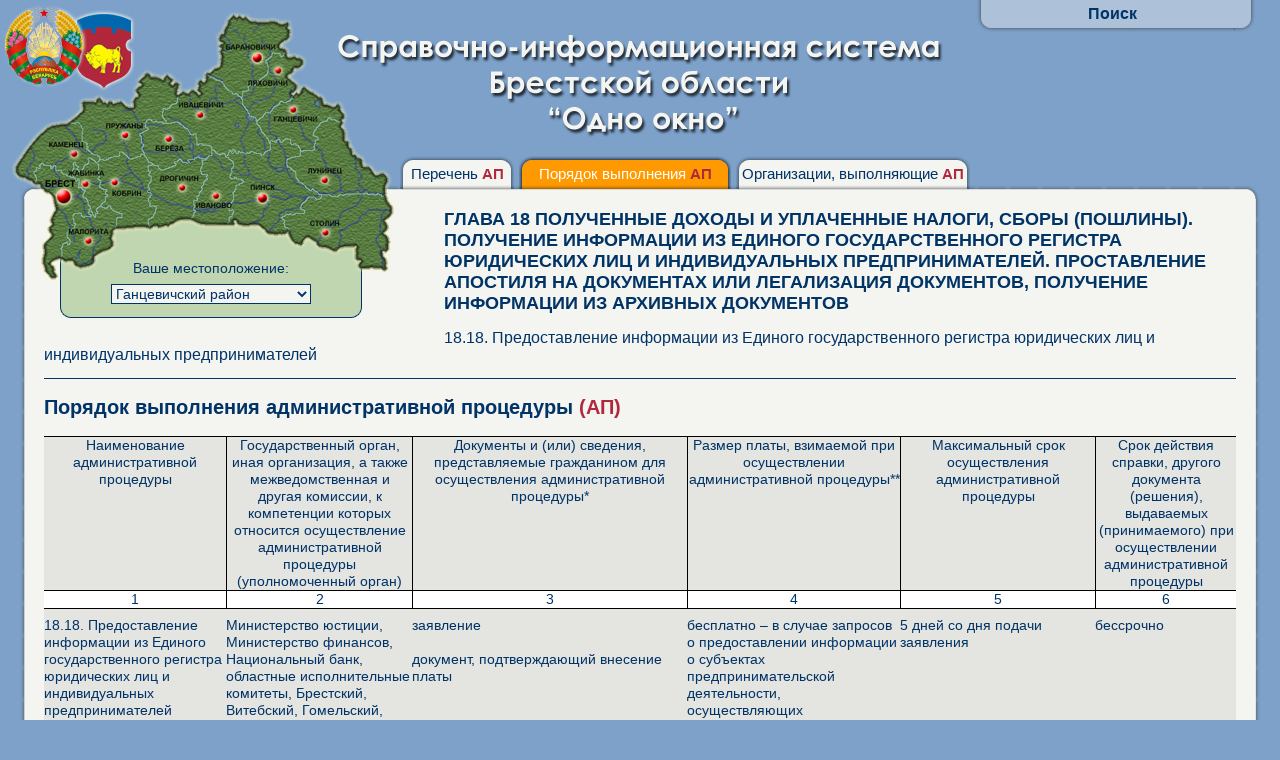

--- FILE ---
content_type: text/html; charset=UTF-8
request_url: https://brest-region.gov.by/142/?region=9&tab=1&module=ap&ap=250
body_size: 8618
content:
<!DOCTYPE HTML PUBLIC "-//W3C//DTD HTML 4.01//EN" "http://www.w3.org/TR/html4/strict.dtd">
<html>
<head>
<title>18.18. Предоставление информации из Единого государственного регистра юридических лиц и индивидуальных предпринимателей » Справочно-информационная система "Одно окно"</title>
<meta http-equiv="Content-Type" content="text/html" charset="utf-8">
<link href="style.css" rel="stylesheet" type="text/css">
<script type="text/javascript" src="jquery-1.5.min.js"></script>
<script language="JavaScript" type="text/JavaScript">

var g_region=0, g_module=0, g_ap=0, g_tab=0; 

function MM_jumpMenu(targ,selObj,restore) { //v3.0
		eval(targ+".location='?region="+selObj.options[selObj.selectedIndex].value+"&tab="+g_tab+"&module=ap&ap=250'");
  if (restore) selObj.selectedIndex=0;
}

$(document).ready(function() {
	// поиск
	var show_search = false;
	var chosen="";

	$(".sis142-search a").bind("click", function() {
		if (show_search) {
			$(".sis142-search").animate({height:"32px"}, 250);
			show_search = false;
		}
		else {
			$(".sis142-search").animate({height:"180px"}, 250);
			show_search = true;
		}
	});
	
	$('#tab_0').bind("click", function() {
		if (g_module!=0) {	
			chosen="tab="+g_tab;
			location.href="index.php?"+chosen; 
		} else {
			$('#content-tab_4').hide();
			$('#tab_1').removeClass('active');
			$('#tab_2').removeClass('active');
			$('#content-tab_2').hide();
			if (g_tab == 3) {
				$('#content-tab_3').show();
				$('#content-tab_1').hide();
			} else {
				$('#content-tab_3').hide();
				$('#content-tab_1').show();
			}
			$('#tab_0').addClass('active');
			$('#glava').show();
			$('#ndtype').addClass('active');
		}
	});
	// переключение закладок
	$('#tab_2').bind("click", function() {
		if (g_module!=0) {
			$('#content-tab_1').hide();
			$('#tab_1').removeClass('active');
			$('#content-tab_3').hide();
			$('#tab_0').removeClass('active');
			$('#glava').hide();
			$('#content-tab_4').show();
			$('#tab_2').addClass('active');
		} else {
			$('#content-tab_1').hide();
			$('#content-tab_2').hide();
			$('#tab_1').removeClass('active');
			$('#content-tab_3').hide();
			$('#tab_0').removeClass('active');
			$('#glava').hide();
			$('#content-tab_4').show();
			$('#tab_2').addClass('active');
		}
	});
	$('#tab_1').bind("click", function() {
		if (g_module!=0) {
			$('#content-tab_2').hide();
			$('#content-tab_4').hide();
			$('#tab_2').removeClass('active');
			$('#content-tab_3').hide();
			$('#tab_0').removeClass('active');
			$('#content-tab_1').show();
			$('#tab_1').addClass('active');
			$('#glava').show();
			$('#ndtype').addClass('active');
		} else {
			$('#content-tab_4').hide();
			$('#content-tab_1').hide();
			$('#tab_0').removeClass('active');
			$('#content-tab_3').hide();
			$('#tab_2').removeClass('active');
			$('#glava').hide();
			$('#content-tab_2').show();
			$('#tab_1').addClass('active');
		}	
	});
	
	// переключение указа и постановления
	$('#nd-2').bind("click", function() {
		$('#content-tab_1').hide();
		$('#nd-1').removeClass('active');
		$('#content-tab_3').show();
		$('#nd-2').addClass('active');
		$('#tick2').show();
		$('#tick1').hide();
		g_tab = 3;
	});
	$('#nd-1').bind("click", function() {
		$('#content-tab_3').hide();
		$('#nd-2').removeClass('active');
		$('#content-tab_1').show();
		$('#nd-1').addClass('active');
		$('#tick1').show();
		$('#tick2').hide();
		g_tab = 1;
	});
	
	// модальное окно организаций
	$("a.organization").bind("click", function() {
		var link = this.href;
		$('#modalwindowoverley').css('opacity', 0).show().animate({opacity:0.8}, 500); 
		$('#modalwindow').css('opacity', 0).show().animate({opacity:1}, 500);
		$('#modalwindowiframe').attr('src', link);
		return false;
	});
	$('#modalwindowclose a').bind("click", function() {
		$('#modalwindowoverley').animate({opacity:0}, 500).hide(); 
		$('#modalwindow').animate({opacity:0}, 500).hide();
		$('#modalwindowiframe').attr('src', "");
	});

	// зёбра на таблице административных процедур
	$("#content-tab_1 table tr:even").addClass('even');
});
//-->

function getVarValueFromURL(url) {/*(url, varName) {*/
	var query = url.substring(url.indexOf('?') + 1);
	var vars = query.split("&");
	g_text=0;
	for (var i=0;i<vars.length;i++) {
		var pair = vars[i].split("=");
		if (pair[0] == 'region') {/*varName) {*/
			g_region=pair[1];
		} else {
		   if (pair[0] == 'module') {
			g_module=pair[1];
		   } else {
		   	if (pair[0] == 'ap') {
		   		g_ap=pair[1];
			} else {
				if (pair[0] == 'tab') {
					g_tab=pair[1];
				}
			}	
		   }	
		}
	}
	/*return null;*/
	// переключение указа и постановления в начальной загрузке
	if (g_module!='ap') {
		if ((g_tab>=0)&&(g_tab<=2)) {
			$('#content-tab_3').hide();
			$('#content-tab_4').hide();
			$('#nd-2').removeClass('active');
			$('#content-tab_1').show();
			$('#nd-1').addClass('active');
			$('#tick1').show();
			$('#tick2').hide();
		} else {
			if (g_tab==3) {
				$('#content-tab_1').hide();
				$('#content-tab_4').hide();
				$('#nd-1').removeClass('active');
				$('#content-tab_3').show();
				$('#nd-2').addClass('active');
				$('#tick1').hide();
				$('#tick2').show();
				g_tab = 3;
			} else {
				if (g_tab==4) {
					$('#content-tab_3').hide();
					$('#content-tab_1').hide();
					$('#glava').hide();
					$('#content-tab_4').show();
					$('#tab_0').removeClass('active');
					$('#tab_1').removeClass('active');
					$('#tab_2').addClass('active');
				}
			}
		}

	} else {
		if ((g_tab>=0)&&(g_tab<=2)) {
			$('#content-tab_3').hide();
			$('#content-tab_4').hide();
			$('#nd-2').removeClass('active');
			$('#content-tab_1').show();
			$('#nd-1').addClass('active');
			$('#tick1').show();
			$('#tick2').hide();
		} else {
			if (g_tab==3) {
				$('#content-tab_2').hide();
				$('#content-tab_3').hide();
				$('#content-tab_4').hide();
				$('#content-tab_1').show();
				$('#tab_0').removeClass('active');
				$('#tab_1').addClass('active');
				$('#tab_2').removeClass('active');
				g_tab = 3;
			} else {
				if (g_tab==4) {
					$('#content-tab_3').hide();
					$('#content-tab_4').hide();
					$('#content-tab_1').show();
					$('#tab_0').removeClass('active');
					$('#tab_2').removeClass('active');
					$('#tab_1').addClass('active');
				}
			}
		}
	}
} 

</script>
</head>

<body onload="JavaScript:getVarValueFromURL(location.href)">

<!-- карта -->
<div class="sis142-maps">
	<div class="region-select">
		<div class="content">
			Ваше местоположение:
<select name="region" onChange="MM_jumpMenu('parent',this,0)">
<option value="0">вся Брестская область</option><option value="2">г. Брест</option><option value="5">г. Барановичи</option><option value="19">г. Пинск</option><option value="6">Барановичский район</option><option value="7">Березовский район</option><option value="8">Брестский район</option><option value="9" selected>Ганцевичский район</option><option value="10">Дрогичинский район</option><option value="11">Жабинковский район</option><option value="12">Ивановский район</option><option value="13">Ивацевичский район</option><option value="15">Каменецкий район</option><option value="14">Кобринский район</option><option value="16">Лунинецкий район</option><option value="17">Ляховичский район</option><option value="18">Малоритский район</option><option value="20">Пинский район</option><option value="21">Пружанский район</option><option value="22">Столинский район</option></select>			

		</div>
	</div>
	<div class="map">
		<img src="images/map.png" />
	</div>
<!--<p><span style="line-height:30px"><input name="oblast" type="checkbox" value="oblast" /> 
Показать полный перечень АП</span></p>-->
</div>

<!-- поиск -->
<div class="sis142-search">
	<div class="content">
		<a href="javascript:void(0);">Поиск</a>
		<form class="search-form" name="form1" method="post" action="">
		<input name="region" type="hidden" id="region" value="9">
		<input name="module" type="hidden" id="module" value="search">
		<input type="text" name="search" class="textfild" value=""><input type="submit" name="Submit" value="Поиск" class="submit">
		<br>Осуществлять поиск по АП:<br>
<input type="checkbox" name="chdoc1" value="checkbox" checked> - по заявлениям граждан<br><input type="checkbox" name="chdoc2" value="checkbox" checked> - в отношении юр.лиц и ИП<div class="breadtop clearfix"> Искать по наименованиям адм. процедур<br><input type="radio" name="phrase" value="1" checked> фразу целиком<br><input type="radio" name="phrase" value="2"> присутствие каждого слова</div></form>		
	</div>
</div>

<!-- Шапка (заголовок) -->
<div class="sis142-header">
	<div class="Content">
		<a href="" title="на главную страницу"><img src="images/header-text.png" /></a>
	</div>
</div>

<div class="sis142-tabs">
	<a href="javascript:void(0);" title="Перечень административных процедур" id="tab_0" class="tab-0">Перечень <font color="#b1283c"><b>АП</b></font></a><a href="javascript:void(0);" id="tab_1" class="tab-1 active">Порядок выполнения <font color="#b1283c"><b>АП</b></font></a><a href="javascript:void(0);" id="tab_2" class="tab-2">Организации, выполняющие <font color="#b1283c"><b>АП</b></font></a>	<!---->
</div>

<!-- Содержимое -->
<div class="sis142-content">
	<div class="content">
		<table width="100%" border="0" cellspacing="0" cellpadding="0">
			<tr>
				<td class="content-tl"></td>
				<td class="content-t"></td>
				<td class="content-tr"></td>
			</tr>
			<tr>
				<td class="content-l"></td>
				<td class="content">
					<script>
						$('.glava a').bind("click", function() {
						$('#'+this.id+'_all').toggle();
						});
					</script>
					<div class="breadcrumbs clearfix">
						<div class="blockfix"></div>
						<h2 id="glava">ГЛАВА 18
ПОЛУЧЕННЫЕ ДОХОДЫ И УПЛАЧЕННЫЕ НАЛОГИ, СБОРЫ (ПОШЛИНЫ). ПОЛУЧЕНИЕ ИНФОРМАЦИИ ИЗ ЕДИНОГО ГОСУДАРСТВЕННОГО РЕГИСТРА ЮРИДИЧЕСКИХ ЛИЦ И ИНДИВИДУАЛЬНЫХ ПРЕДПРИНИМАТЕЛЕЙ. ПРОСТАВЛЕНИЕ АПОСТИЛЯ НА ДОКУМЕНТАХ ИЛИ ЛЕГАЛИЗАЦИЯ ДОКУМЕНТОВ, ПОЛУЧЕНИЕ ИНФОРМАЦИИ ИЗ АРХИВНЫХ ДОКУМЕНТОВ
</h2>
						<h3 id="procedure">18.18. Предоставление информации из Единого государственного регистра юридических лиц и индивидуальных предпринимателей</h3>
					</div>
					<!-- закладка 1 для указа -->
					<div class="content-content clearfix" id="content-tab_1">
						<h2>Порядок выполнения административной процедуры <font color="#b1283c">(АП)</font></h2><table border=0 cellspacing=0 cellpadding=0 width="100%" style='width:100.0%;border-collapse:collapse'><tr style='height:12.0pt'> <td width="15%" style='width:15.2%;border:solid windowtext 1.0pt;border-left: none;padding:0cm .3pt 0cm .3pt;height:12.0pt'> <p align=center style='text-align:center'>Наименование административной процедуры</p> </td> <td width="14%" style='width:14.92%;border:solid windowtext 1.0pt; border-left:none;padding:0cm .3pt 0cm .3pt;height:12.0pt'> <p align=center style='text-align:center'>Государственный орган, иная организация, а&nbsp;также межведомственная и другая комиссии, к компетенции которых относится осуществление административной процедуры (уполномоченный орган)</p> </td> <td width="23%" style='width:23.08%;border:solid windowtext 1.0pt; border-left:none;padding:0cm .3pt 0cm .3pt;height:12.0pt'> <p align=center style='text-align:center'>Документы и (или) сведения, представляемые гражданином для осуществления административной процедуры*</p> </td> <td width="17%" style='width:17.94%;border:solid windowtext 1.0pt; border-left:none;padding:0cm .3pt 0cm .3pt;height:12.0pt'> <p align=center style='text-align:center'>Размер платы, взимаемой при осуществлении административной процедуры**</p> </td> <td width="16%" style='width:16.38%;border:solid windowtext 1.0pt;border-left: none;padding:0cm .3pt 0cm .3pt;height:12.0pt'> <p align=center style='text-align:center'>Максимальный срок осуществления административной процедуры</p> </td> <td width="12%" style='width:12.48%;border-top:solid windowtext 1.0pt; border-left:none;border-bottom:solid windowtext 1.0pt;border-right:none; padding:0cm .3pt 0cm .3pt;height:12.0pt'> <p align=center style='text-align:center'>Срок действия справки, другого документа (решения), выдаваемых (принимаемого) при осуществлении административной процедуры</p> </td> </tr> <tr style='height:12.0pt'> <td width="15%" style='width:15.2%;border-top:none;border-left:none; border-bottom:solid windowtext 1.0pt;border-right:solid windowtext 1.0pt; padding:0cm .3pt 0cm .3pt;height:12.0pt'> <p align=center style='text-align:center'>1</p> </td> <td width="14%" style='width:14.92%;border-top:none;border-left: none;border-bottom:solid windowtext 1.0pt;border-right:solid windowtext 1.0pt; padding:0cm .3pt 0cm .3pt;height:12.0pt'> <p align=center style='text-align:center'>2</p> </td> <td width="23%" style='width:23.08%;border-top:none;border-left: none;border-bottom:solid windowtext 1.0pt;border-right:solid windowtext 1.0pt; padding:0cm .3pt 0cm .3pt;height:12.0pt'> <p align=center style='text-align:center'>3</p> </td> <td width="17%" style='width:17.94%;border-top:none;border-left: none;border-bottom:solid windowtext 1.0pt;border-right:solid windowtext 1.0pt; padding:0cm .3pt 0cm .3pt;height:12.0pt'> <p align=center style='text-align:center'>4</p> </td> <td width="16%" style='width:16.38%;border-top:none;border-left:none; border-bottom:solid windowtext 1.0pt;border-right:solid windowtext 1.0pt; padding:0cm .3pt 0cm .3pt;height:12.0pt'> <p align=center style='text-align:center'>5</p> </td> <td width="12%" style='width:12.48%;border:none;border-bottom:solid windowtext 1.0pt; padding:0cm .3pt 0cm .3pt;height:12.0pt'> <p align=center style='text-align:center'>6</p></td></tr> <tr style='height:12.0pt'> <td width="15%" valign=top style='width:15.08%;padding:0cm .3pt 0cm .3pt; height:12.0pt'> <p class=article style='margin-top:6.0pt;margin-right:0cm;margin-bottom:5.0pt; margin-left:0cm;text-indent:0cm'><span style='mso-bidi-font-weight:font-weight:normal'><span style='font-weight:normal;mso-bidi-font-weight:bold'>18.18. Предоставление информации из Единого государственного регистра юридических лиц и индивидуальных предпринимателей</span></span></p> </td> <td width="15%" valign=top style='width:15.54%;padding:0cm .3pt 0cm .3pt; height:12.0pt'> <p class=table10 style='margin-top:6.0pt'>Министерство юстиции, Министерство финансов, Национальный банк, областные исполнительные комитеты, Брестский, Витебский, Гомельский, Гродненский, Минский, Могилевский городские исполнительные комитеты, иные местные исполнительные и распорядительные органы, в том числе администрации районов в городах, в случае делегирования им названными областными и городскими исполнительными комитетами своих полномочий, администрации свободных экономических зон, государственное учреждение «Администрация Китайско-Белорусского индустриального парка «Великий камень»</p> </td> <td width="22%" valign=top style='width:22.4%;padding:0cm .3pt 0cm .3pt; height:12.0pt'> <p class=table10 style='margin-top:6.0pt'>заявление<br> <br> документ, подтверждающий внесение платы</p> </td> <td width="17%" valign=top style='width:17.72%;padding:0cm .3pt 0cm .3pt; height:12.0pt'> <p class=table10 style='margin-top:6.0pt'>бесплатно – в случае запросов о предоставлении информации о субъектах предпринимательской деятельности, осуществляющих деятельность, связанную с трудоустройством граждан Республики Беларусь за границей, сбором и распространением (в том числе в глобальной компьютерной сети Интернет) информации о физических лицах в целях их знакомства, деятельность по оказанию психологической помощи, а также запросов о предоставлении информации в целях защиты прав потребителей, начисления пенсий, социальных пособий и иных социальных выплат<br> <br> 1 базовая величина – в иных случаях за каждый экземпляр выписки по каждому юридическому лицу, индивидуальному предпринимателю<br> <br> 0,5 базовой величины – в случае предоставления выписки в электронном виде посредством веб-портала Единого государственного регистра юридических лиц и индивидуальных предпринимателей (за исключением предоставления информации о субъектах предпринимательской деятельности, осуществляющих деятельность, связанную с трудоустройством граждан Республики Беларусь за границей, сбором и распространением (в том числе в глобальной компьютерной сети Интернет) информации о физических лицах в целях их знакомства, деятельность по оказанию психологической помощи, а также предоставления информации в целях защиты прав потребителей, начисления пенсий, социальных пособий и иных социальных выплат)</p> </td> <td width="16%" valign=top style='width:16.26%;padding:0cm .3pt 0cm .3pt; height:12.0pt'> <p class=table10 style='margin-top:6.0pt'>5 дней со дня подачи заявления</p> </td> <td width="13%" valign=top style='width:13.0%;padding:0cm .3pt 0cm .3pt; height:12.0pt'> <p class=table10 style='margin-top:6.0pt'>бессрочно</p> </td> </tr>  </table><p>*Другие документы и (или) сведения, необходимые для осуществления административной процедуры, по запросу государственного органа (иной организации), в который обратился гражданин, в установленном порядке представляются государственными органами, иными организациями, к компетенции которых относится их выдача, а также могут быть представлены гражданином самостоятельно.<br>Если оригинал документа, подтверждающего внесение платы, взимаемой при осуществлении административной процедуры, существует только в виде электронного документа, заявителем может быть представлена на бумажном носителе форма внешнего представления этого документа, оформленная в соответствии с требованиями законодательства (данное требование не распространяется на случаи внесения платы посредством использования автоматизированной информационной системы единого расчетного и информационного пространства).<br>В случае внесения платы, взимаемой при осуществлении административной процедуры, посредством использования автоматизированной информационной системы единого расчетного и информационного пространства и наличия сведений об этом в заявлении заинтересованного лица об осуществлении соответствующей административной процедуры с указанием номера платежа представления документа, подтверждающего внесение платы, взимаемой при осуществлении административной процедуры, не требуется.<br>Факт внесения платы, взимаемой при осуществлении административной процедуры, посредством использования автоматизированной информационной системы единого расчетного и информационного пространства подтверждается наличием в автоматизированной информационной системе единого расчетного и информационного пространства информации о внесении платы.</p>  
<p>**В случае полного освобождения гражданина в соответствии с законодательством от внесения платы, взимаемой при осуществлении административной процедуры, гражданин вместо документа, подтверждающего внесение платы, представляет документ, подтверждающий право на такое освобождение, а в случае частичного освобождения помимо документа, подтверждающего внесение платы, – документ, подтверждающий право на частичное освобождение.<br>В случае, если для осуществления административной процедуры, которая в соответствии с настоящим перечнем должна осуществляться бесплатно, требуется запрос документов и (или) сведений от государственных органов и иных организаций, за выдачу которых предусмотрена плата, и гражданами не представлены такие документы и (или) сведения самостоятельно, граждане оплачивают выдачу запрашиваемых документов и (или) сведений.<br>За совершение юридически значимых действий, являющихся объектами обложения государственной пошлиной, на основании заявления об их совершении, поданного в электронной форме посредством единого портала электронных услуг общегосударственной автоматизированной информационной системы, государственная пошлина уплачивается в размере 50 процентов от установленной ставки за совершение таких действий (за исключением юридически значимых действий, за совершение которых предусмотрено полное освобождение плательщика от государственной пошлины).<br>Плата в виде сбора (пошлины) не уплачивается заявителями при повторном совершении юридически значимых действий, являющихся объектами обложения консульским сбором или государственной пошлиной, в связи с допущенными при их совершении ошибками (в том числе неточностями в выданных (оформленных, переоформленных, удостоверенных, обмененных) документах (их дубликатах) или неполнотой сведений в них) по вине специально уполномоченного на совершение таких действий государственного органа, иной уполномоченной организации, должностного лица.</p>  
<div class="ap-file clearfix">
	<a href="file.php?id=250">Скачать образец заявления<br><span>Документ Microsoft Word</span></a>
</div>
<div class="nav_add clearfix"><p style="font-size:11px"><font color="red">*</font> Другие документы и (или) сведения, необходимые для осуществления административной процедуры, по запросу государственного органа (иной организации), в который обратился гражданин, в установленном порядке представляются государственными органами, иными организациями, к компетенции которых относится их выдача, а также могут быть представлены гражданином самостоятельно.<br>Если оригинал документа, подтверждающего внесение платы, взимаемой при осуществлении административной процедуры, существует только в виде электронного документа, заявителем может быть представлена на бумажном носителе форма внешнего представления этого документа, оформленная в соответствии с требованиями законодательства (данное требование не распространяется на случаи внесения платы посредством использования автоматизированной информационной системы единого расчетного и информационного пространства).<br>В случае внесения платы, взимаемой при осуществлении административной процедуры, посредством использования автоматизированной информационной системы единого расчетного и информационного пространства и наличия сведений об этом в заявлении заинтересованного лица об осуществлении соответствующей административной процедуры с указанием номера платежа представления документа, подтверждающего внесение платы, взимаемой при осуществлении административной процедуры, не требуется.<br>Факт внесения платы, взимаемой при осуществлении административной процедуры, посредством использования автоматизированной информационной системы единого расчетного и информационного пространства подтверждается наличием в автоматизированной информационной системе единого расчетного и информационного пространства информации о внесении платы.</p><p style="font-size:11px"><font color="red">**</font> В случае полного освобождения гражданина в соответствии с законодательством от внесения платы, взимаемой при осуществлении административной процедуры, гражданин вместо документа, подтверждающего внесение платы, представляет документ, подтверждающий право на такое освобождение, а в случае частичного освобождения помимо документа, подтверждающего внесение платы, – документ, подтверждающий право на частичное освобождение.<br>В случае, если для осуществления административной процедуры, которая в соответствии с настоящим перечнем должна осуществляться бесплатно, требуется запрос документов и (или) сведений от государственных органов и иных организаций, за выдачу которых предусмотрена плата, и гражданами не представлены такие документы и (или) сведения самостоятельно, граждане оплачивают выдачу запрашиваемых документов и (или) сведений.<br>За совершение юридически значимых действий, являющихся объектами обложения государственной пошлиной, на основании заявления об их совершении, поданного в электронной форме посредством единого портала электронных услуг общегосударственной автоматизированной информационной системы, государственная пошлина уплачивается в размере 50 процентов от установленной ставки за совершение таких действий (за исключением юридически значимых действий, за совершение которых предусмотрено полное освобождение плательщика от государственной пошлины).<br>Плата в виде сбора (пошлины) не уплачивается заявителями при повторном совершении юридически значимых действий, являющихся объектами обложения консульским сбором или государственной пошлиной, в связи с допущенными при их совершении ошибками (в том числе неточностями в выданных (оформленных, переоформленных, удостоверенных, обмененных) документах (их дубликатах) или неполнотой сведений в них) по вине специально уполномоченного на совершение таких действий государственного органа, иной уполномоченной организации, должностного лица.</p></div><div class="nav_add clearfix"><div class="nav_add-prev"><a href="?region=9&module=ap&ap=1360"><div>предыдущая административная процедура</div>18.17<sup>1</sup>. Выдача выписки из данных учета налоговых органов об исчисленных и уплаченных суммах налогов, сборов (пошлин), пеней</a></div><div class="nav_add-next"><a href="?region=9&module=ap&ap=251"><div>следующая административная процедура</div>18.19.1. Проставление апостиля на официальном документе, составленном на территории Республики Беларусь: при обращении лица, находящегося в Республике Беларусь</a></div></div>					</div>

					<!-- закладка 2 для нормативных документов -->
					<div class="content-content clearfix" id="content-tab_2">
											</div>
					
					<!-- закладка 1 для постановления -->
					<div class="content-content clearfix" id="content-tab_3">
											</div>
					
					<!-- закладка для инвестиционной деятельности -->
					<div class="content-content clearfix" id="content-tab_4">
						<h2>Перечень организаций, выполняющих административную процедуру</h2><h3><a href="http://https://www.gantsevichi.brest-region.gov.by/ru/onewindow-72-ru/" target="_blank">Служба "одно окно" Ганцевичского райисполкома</a> <a class="organization" href="organization.php?id=4196" title="информация об организации" alt="[?]" target="_blank"><img src="images/help.gif" align="top"></a></h3><table width="100%"><tr class="even"><th>Адрес</th><td>225432, Бреская обл., г. Ганцевичи, ул. Октябрьская, 1</td></tr><tr><th>Режим работы</th><td>Пн., Вт., Ср., Пт: 08.00-13.00, 14.00- 17.00; Чт: 11.00-16.00, 17.00-20.00, вых.: СБ, ВС</td></tr><tr class="even"><th>Телефон приемной</th><td>8 (01646) 62120, 68758, 142</td></tr><tr><th>E-mail</th><td>gncled@brest.by</td></tr><tr class="even"><th>Ответственные сотрудники</th><td><p><u><b>Кондратеня Алеся Адамовна</b></u>  - специалист, <b>тел.: </b>8 (01646) 6 21 20, <br>&nbsp&nbsp<b>отдел:</b> Служба "одно окно", <br>&nbsp&nbsp<b>адрес:</b> 225432 Брестская область, г. Ганцевичи, ул. Октябрьская, 1, <b>каб.:</b> 114, <br>&nbsp&nbsp<b>график приёма:</b> Пн, Вт, Ср, Пт:8.00-13:00; 14:00-17:00; Чт: 11.00-16.00, 17.00-20.00 Выходной: Сб,Вс. Примечание: прием заявлений по предварительной записи в субботу 8.00 -12.00, <br>&nbsp&nbsp<i>Примечание: Осуществляет прием заявления с пакетом документов и выдачу административного решения заявителю</i></p><em><b>В отсутствие основного исполнителя:</b></em><br><p><u>Даленчук Татьяна Ивановна</u>  - специалист , тел.: 8 (01646) 6 87 58, <br>&nbsp&nbspотдел: Служба "одно окно", <br>&nbsp&nbspадрес: 225 432 Брестская область, г. Ганцевичи, ул. Октябрьская, 1, каб.: 114, <br>&nbsp&nbspграфик приёма: Пн, Вт, Ср, Пт:8.00-13:00; 14:00-17:00; Чт: 11.00-16.00, 17.00-20.00 Выходной: Сб,Вс. Примечание: прием заявлений по предварительной записи в субботу 8.00 -12.00</p></td></tr></table>					</div>
				
				</td>
				<td class="content-r"></td>
			</tr>
			<tr>
				<td class="content-bl"></td>
				<td class="content-b"></td>
				<td class="content-br"></td>
			</tr>
		</table>
	</div>
</div>

<!-- Подвал -->
<div class="sis142-footer2"><b>
	Для получения подробной информации по выполнению административных процедур обращайтесь в службу "Одно окно" по телефону: 142 
</b>
</div>
<div class="sis142-footer">
	&copy; 2011-2026 Отдел информатизации Брестского облисполкома<br>E-mail: contact@brest-region.gov.by
</div>

<div id="modalwindowoverley"></div>
		<table id="modalwindow" border="0" cellspacing="0" cellpadding="0">
			<tr>
				<td class="content-tl"></td>
				<td class="content-t"></td>
				<td class="content-tr"></td>
			</tr>
			<tr>
				<td class="content-l"></td>
				<td class="content">
					<div id="modalwindowclose"><a href="javascript:void(0);" title="закрыть"><img src="images/close.gif" width="16" height="16" alt="[X]"></a></div>
					<iframe id="modalwindowiframe" width="100%" height="330" frameborder="no" scrolling="auto" src=""></iframe>
				</td>
				<td class="content-r"></td>
			</tr>
			<tr>
				<td class="content-bl"></td>
				<td class="content-b"></td>
				<td class="content-br"></td>
			</tr>
		</table>
<div class="widthfix"></div>

<div style="display:none; height: 32px; ">
<!-- Yandex.Metrika informer -->
<a href="http://metrika.yandex.ru/stat/?id=23613991&amp;from=informer"
target="_blank" rel="nofollow"><img src="//bs.yandex.ru/informer/23613991/3_1_FFFFFFFF_EFEFEFFF_0_pageviews"
style="width:88px; height:31px; border:0;" alt="Яндекс.Метрика" title="Яндекс.Метрика: данные за сегодня (просмотры, визиты и уникальные посетители)" onclick="try{Ya.Metrika.informer({i:this,id:23613991,lang:'ru'});return false}catch(e){}"/></a>
<!-- /Yandex.Metrika informer -->

<!-- Yandex.Metrika counter -->
<script type="text/javascript">
(function (d, w, c) {
    (w[c] = w[c] || []).push(function() {
        try {
            w.yaCounter23613991 = new Ya.Metrika({id:23613991,
                    clickmap:true,
                    trackLinks:true,
                    accurateTrackBounce:true});
        } catch(e) { }
    });

    var n = d.getElementsByTagName("script")[0],
        s = d.createElement("script"),
        f = function () { n.parentNode.insertBefore(s, n); };
    s.type = "text/javascript";
    s.async = true;
    s.src = (d.location.protocol == "https:" ? "https:" : "http:") + "//mc.yandex.ru/metrika/watch.js";

    if (w.opera == "[object Opera]") {
        d.addEventListener("DOMContentLoaded", f, false);
    } else { f(); }
})(document, window, "yandex_metrika_callbacks");
</script>
<noscript><div><img src="//mc.yandex.ru/watch/23613991" style="position:absolute; left:-9999px;" alt="" /></div></noscript>
<!-- /Yandex.Metrika counter -->
</div>
</div>

</body>
</html>